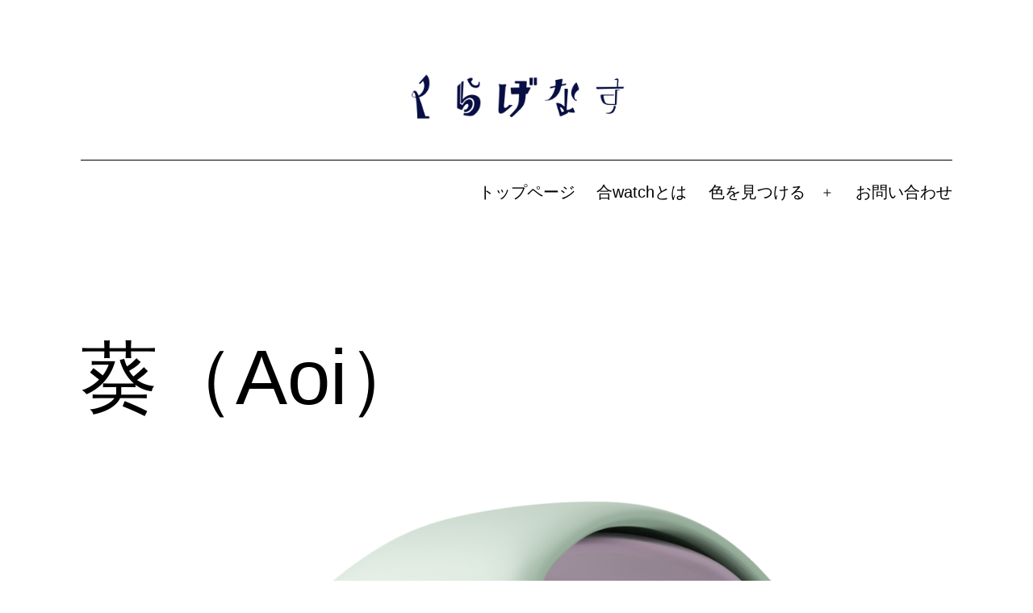

--- FILE ---
content_type: text/html; charset=UTF-8
request_url: https://kuragenasu.com/%E8%91%B5%EF%BC%88aoi%EF%BC%89/
body_size: 16671
content:
<!doctype html>
<html lang="ja" >

<head>
	<meta charset="UTF-8" />
	<meta name="viewport" content="width=device-width, initial-scale=1" />
	<link rel="stylesheet" type="text/css" href="https://cdn.jsdelivr.net/npm/slick-carousel@1.8.1/slick/slick-theme.css">
	<link rel="stylesheet" type="text/css" href="https://cdn.jsdelivr.net/npm/slick-carousel@1.8.1/slick/slick.css">
		<link rel="stylesheet" href="https://kuragenasu.com/wp-content/themes/twentytwentyone/style.css?1644641446">
	<title>葵（Aoi）</title>
<meta name='robots' content='max-image-preview:large' />
<link rel='dns-prefetch' href='//code.typesquare.com' />
<link rel="alternate" type="application/rss+xml" title=" &raquo; フィード" href="https://kuragenasu.com/feed/" />
<link rel="alternate" type="application/rss+xml" title=" &raquo; コメントフィード" href="https://kuragenasu.com/comments/feed/" />
<link rel="alternate" type="application/rss+xml" title=" &raquo; 葵（Aoi） のコメントのフィード" href="https://kuragenasu.com/%e8%91%b5%ef%bc%88aoi%ef%bc%89/feed/" />
<link rel="alternate" title="oEmbed (JSON)" type="application/json+oembed" href="https://kuragenasu.com/wp-json/oembed/1.0/embed?url=https%3A%2F%2Fkuragenasu.com%2F%25e8%2591%25b5%25ef%25bc%2588aoi%25ef%25bc%2589%2F" />
<link rel="alternate" title="oEmbed (XML)" type="text/xml+oembed" href="https://kuragenasu.com/wp-json/oembed/1.0/embed?url=https%3A%2F%2Fkuragenasu.com%2F%25e8%2591%25b5%25ef%25bc%2588aoi%25ef%25bc%2589%2F&#038;format=xml" />
<style id='wp-img-auto-sizes-contain-inline-css'>
img:is([sizes=auto i],[sizes^="auto," i]){contain-intrinsic-size:3000px 1500px}
/*# sourceURL=wp-img-auto-sizes-contain-inline-css */
</style>
<link rel='stylesheet' id='tinyjpfont-default-font-css' href='https://kuragenasu.com/wp-content/plugins/japanese-font-for-tinymce/default-font-css.php?fn=Noto+Sans+Japanese&#038;ver=6.9' media='all' />
<style id='wp-emoji-styles-inline-css'>

	img.wp-smiley, img.emoji {
		display: inline !important;
		border: none !important;
		box-shadow: none !important;
		height: 1em !important;
		width: 1em !important;
		margin: 0 0.07em !important;
		vertical-align: -0.1em !important;
		background: none !important;
		padding: 0 !important;
	}
/*# sourceURL=wp-emoji-styles-inline-css */
</style>
<style id='wp-block-library-inline-css'>
:root{--wp-block-synced-color:#7a00df;--wp-block-synced-color--rgb:122,0,223;--wp-bound-block-color:var(--wp-block-synced-color);--wp-editor-canvas-background:#ddd;--wp-admin-theme-color:#007cba;--wp-admin-theme-color--rgb:0,124,186;--wp-admin-theme-color-darker-10:#006ba1;--wp-admin-theme-color-darker-10--rgb:0,107,160.5;--wp-admin-theme-color-darker-20:#005a87;--wp-admin-theme-color-darker-20--rgb:0,90,135;--wp-admin-border-width-focus:2px}@media (min-resolution:192dpi){:root{--wp-admin-border-width-focus:1.5px}}.wp-element-button{cursor:pointer}:root .has-very-light-gray-background-color{background-color:#eee}:root .has-very-dark-gray-background-color{background-color:#313131}:root .has-very-light-gray-color{color:#eee}:root .has-very-dark-gray-color{color:#313131}:root .has-vivid-green-cyan-to-vivid-cyan-blue-gradient-background{background:linear-gradient(135deg,#00d084,#0693e3)}:root .has-purple-crush-gradient-background{background:linear-gradient(135deg,#34e2e4,#4721fb 50%,#ab1dfe)}:root .has-hazy-dawn-gradient-background{background:linear-gradient(135deg,#faaca8,#dad0ec)}:root .has-subdued-olive-gradient-background{background:linear-gradient(135deg,#fafae1,#67a671)}:root .has-atomic-cream-gradient-background{background:linear-gradient(135deg,#fdd79a,#004a59)}:root .has-nightshade-gradient-background{background:linear-gradient(135deg,#330968,#31cdcf)}:root .has-midnight-gradient-background{background:linear-gradient(135deg,#020381,#2874fc)}:root{--wp--preset--font-size--normal:16px;--wp--preset--font-size--huge:42px}.has-regular-font-size{font-size:1em}.has-larger-font-size{font-size:2.625em}.has-normal-font-size{font-size:var(--wp--preset--font-size--normal)}.has-huge-font-size{font-size:var(--wp--preset--font-size--huge)}.has-text-align-center{text-align:center}.has-text-align-left{text-align:left}.has-text-align-right{text-align:right}.has-fit-text{white-space:nowrap!important}#end-resizable-editor-section{display:none}.aligncenter{clear:both}.items-justified-left{justify-content:flex-start}.items-justified-center{justify-content:center}.items-justified-right{justify-content:flex-end}.items-justified-space-between{justify-content:space-between}.screen-reader-text{border:0;clip-path:inset(50%);height:1px;margin:-1px;overflow:hidden;padding:0;position:absolute;width:1px;word-wrap:normal!important}.screen-reader-text:focus{background-color:#ddd;clip-path:none;color:#444;display:block;font-size:1em;height:auto;left:5px;line-height:normal;padding:15px 23px 14px;text-decoration:none;top:5px;width:auto;z-index:100000}html :where(.has-border-color){border-style:solid}html :where([style*=border-top-color]){border-top-style:solid}html :where([style*=border-right-color]){border-right-style:solid}html :where([style*=border-bottom-color]){border-bottom-style:solid}html :where([style*=border-left-color]){border-left-style:solid}html :where([style*=border-width]){border-style:solid}html :where([style*=border-top-width]){border-top-style:solid}html :where([style*=border-right-width]){border-right-style:solid}html :where([style*=border-bottom-width]){border-bottom-style:solid}html :where([style*=border-left-width]){border-left-style:solid}html :where(img[class*=wp-image-]){height:auto;max-width:100%}:where(figure){margin:0 0 1em}html :where(.is-position-sticky){--wp-admin--admin-bar--position-offset:var(--wp-admin--admin-bar--height,0px)}@media screen and (max-width:600px){html :where(.is-position-sticky){--wp-admin--admin-bar--position-offset:0px}}

/*# sourceURL=wp-block-library-inline-css */
</style><style id='wp-block-categories-inline-css'>
.wp-block-categories{box-sizing:border-box}.wp-block-categories.alignleft{margin-right:2em}.wp-block-categories.alignright{margin-left:2em}.wp-block-categories.wp-block-categories-dropdown.aligncenter{text-align:center}.wp-block-categories .wp-block-categories__label{display:block;width:100%}
/*# sourceURL=https://kuragenasu.com/wp-includes/blocks/categories/style.min.css */
</style>
<style id='wp-block-heading-inline-css'>
h1:where(.wp-block-heading).has-background,h2:where(.wp-block-heading).has-background,h3:where(.wp-block-heading).has-background,h4:where(.wp-block-heading).has-background,h5:where(.wp-block-heading).has-background,h6:where(.wp-block-heading).has-background{padding:1.25em 2.375em}h1.has-text-align-left[style*=writing-mode]:where([style*=vertical-lr]),h1.has-text-align-right[style*=writing-mode]:where([style*=vertical-rl]),h2.has-text-align-left[style*=writing-mode]:where([style*=vertical-lr]),h2.has-text-align-right[style*=writing-mode]:where([style*=vertical-rl]),h3.has-text-align-left[style*=writing-mode]:where([style*=vertical-lr]),h3.has-text-align-right[style*=writing-mode]:where([style*=vertical-rl]),h4.has-text-align-left[style*=writing-mode]:where([style*=vertical-lr]),h4.has-text-align-right[style*=writing-mode]:where([style*=vertical-rl]),h5.has-text-align-left[style*=writing-mode]:where([style*=vertical-lr]),h5.has-text-align-right[style*=writing-mode]:where([style*=vertical-rl]),h6.has-text-align-left[style*=writing-mode]:where([style*=vertical-lr]),h6.has-text-align-right[style*=writing-mode]:where([style*=vertical-rl]){rotate:180deg}
/*# sourceURL=https://kuragenasu.com/wp-includes/blocks/heading/style.min.css */
</style>
<style id='wp-block-list-inline-css'>
ol,ul{box-sizing:border-box}:root :where(.wp-block-list.has-background){padding:1.25em 2.375em}
/*# sourceURL=https://kuragenasu.com/wp-includes/blocks/list/style.min.css */
</style>
<style id='wp-block-group-inline-css'>
.wp-block-group{box-sizing:border-box}:where(.wp-block-group.wp-block-group-is-layout-constrained){position:relative}
/*# sourceURL=https://kuragenasu.com/wp-includes/blocks/group/style.min.css */
</style>
<style id='wp-block-group-theme-inline-css'>
:where(.wp-block-group.has-background){padding:1.25em 2.375em}
/*# sourceURL=https://kuragenasu.com/wp-includes/blocks/group/theme.min.css */
</style>
<style id='wp-block-paragraph-inline-css'>
.is-small-text{font-size:.875em}.is-regular-text{font-size:1em}.is-large-text{font-size:2.25em}.is-larger-text{font-size:3em}.has-drop-cap:not(:focus):first-letter{float:left;font-size:8.4em;font-style:normal;font-weight:100;line-height:.68;margin:.05em .1em 0 0;text-transform:uppercase}body.rtl .has-drop-cap:not(:focus):first-letter{float:none;margin-left:.1em}p.has-drop-cap.has-background{overflow:hidden}:root :where(p.has-background){padding:1.25em 2.375em}:where(p.has-text-color:not(.has-link-color)) a{color:inherit}p.has-text-align-left[style*="writing-mode:vertical-lr"],p.has-text-align-right[style*="writing-mode:vertical-rl"]{rotate:180deg}
/*# sourceURL=https://kuragenasu.com/wp-includes/blocks/paragraph/style.min.css */
</style>
<style id='global-styles-inline-css'>
:root{--wp--preset--aspect-ratio--square: 1;--wp--preset--aspect-ratio--4-3: 4/3;--wp--preset--aspect-ratio--3-4: 3/4;--wp--preset--aspect-ratio--3-2: 3/2;--wp--preset--aspect-ratio--2-3: 2/3;--wp--preset--aspect-ratio--16-9: 16/9;--wp--preset--aspect-ratio--9-16: 9/16;--wp--preset--color--black: #000000;--wp--preset--color--cyan-bluish-gray: #abb8c3;--wp--preset--color--white: #FFFFFF;--wp--preset--color--pale-pink: #f78da7;--wp--preset--color--vivid-red: #cf2e2e;--wp--preset--color--luminous-vivid-orange: #ff6900;--wp--preset--color--luminous-vivid-amber: #fcb900;--wp--preset--color--light-green-cyan: #7bdcb5;--wp--preset--color--vivid-green-cyan: #00d084;--wp--preset--color--pale-cyan-blue: #8ed1fc;--wp--preset--color--vivid-cyan-blue: #0693e3;--wp--preset--color--vivid-purple: #9b51e0;--wp--preset--color--dark-gray: #28303D;--wp--preset--color--gray: #39414D;--wp--preset--color--green: #D1E4DD;--wp--preset--color--blue: #D1DFE4;--wp--preset--color--purple: #D1D1E4;--wp--preset--color--red: #E4D1D1;--wp--preset--color--orange: #E4DAD1;--wp--preset--color--yellow: #EEEADD;--wp--preset--gradient--vivid-cyan-blue-to-vivid-purple: linear-gradient(135deg,rgb(6,147,227) 0%,rgb(155,81,224) 100%);--wp--preset--gradient--light-green-cyan-to-vivid-green-cyan: linear-gradient(135deg,rgb(122,220,180) 0%,rgb(0,208,130) 100%);--wp--preset--gradient--luminous-vivid-amber-to-luminous-vivid-orange: linear-gradient(135deg,rgb(252,185,0) 0%,rgb(255,105,0) 100%);--wp--preset--gradient--luminous-vivid-orange-to-vivid-red: linear-gradient(135deg,rgb(255,105,0) 0%,rgb(207,46,46) 100%);--wp--preset--gradient--very-light-gray-to-cyan-bluish-gray: linear-gradient(135deg,rgb(238,238,238) 0%,rgb(169,184,195) 100%);--wp--preset--gradient--cool-to-warm-spectrum: linear-gradient(135deg,rgb(74,234,220) 0%,rgb(151,120,209) 20%,rgb(207,42,186) 40%,rgb(238,44,130) 60%,rgb(251,105,98) 80%,rgb(254,248,76) 100%);--wp--preset--gradient--blush-light-purple: linear-gradient(135deg,rgb(255,206,236) 0%,rgb(152,150,240) 100%);--wp--preset--gradient--blush-bordeaux: linear-gradient(135deg,rgb(254,205,165) 0%,rgb(254,45,45) 50%,rgb(107,0,62) 100%);--wp--preset--gradient--luminous-dusk: linear-gradient(135deg,rgb(255,203,112) 0%,rgb(199,81,192) 50%,rgb(65,88,208) 100%);--wp--preset--gradient--pale-ocean: linear-gradient(135deg,rgb(255,245,203) 0%,rgb(182,227,212) 50%,rgb(51,167,181) 100%);--wp--preset--gradient--electric-grass: linear-gradient(135deg,rgb(202,248,128) 0%,rgb(113,206,126) 100%);--wp--preset--gradient--midnight: linear-gradient(135deg,rgb(2,3,129) 0%,rgb(40,116,252) 100%);--wp--preset--gradient--purple-to-yellow: linear-gradient(160deg, #D1D1E4 0%, #EEEADD 100%);--wp--preset--gradient--yellow-to-purple: linear-gradient(160deg, #EEEADD 0%, #D1D1E4 100%);--wp--preset--gradient--green-to-yellow: linear-gradient(160deg, #D1E4DD 0%, #EEEADD 100%);--wp--preset--gradient--yellow-to-green: linear-gradient(160deg, #EEEADD 0%, #D1E4DD 100%);--wp--preset--gradient--red-to-yellow: linear-gradient(160deg, #E4D1D1 0%, #EEEADD 100%);--wp--preset--gradient--yellow-to-red: linear-gradient(160deg, #EEEADD 0%, #E4D1D1 100%);--wp--preset--gradient--purple-to-red: linear-gradient(160deg, #D1D1E4 0%, #E4D1D1 100%);--wp--preset--gradient--red-to-purple: linear-gradient(160deg, #E4D1D1 0%, #D1D1E4 100%);--wp--preset--font-size--small: 18px;--wp--preset--font-size--medium: 20px;--wp--preset--font-size--large: 24px;--wp--preset--font-size--x-large: 42px;--wp--preset--font-size--extra-small: 16px;--wp--preset--font-size--normal: 20px;--wp--preset--font-size--extra-large: 40px;--wp--preset--font-size--huge: 96px;--wp--preset--font-size--gigantic: 144px;--wp--preset--spacing--20: 0.44rem;--wp--preset--spacing--30: 0.67rem;--wp--preset--spacing--40: 1rem;--wp--preset--spacing--50: 1.5rem;--wp--preset--spacing--60: 2.25rem;--wp--preset--spacing--70: 3.38rem;--wp--preset--spacing--80: 5.06rem;--wp--preset--shadow--natural: 6px 6px 9px rgba(0, 0, 0, 0.2);--wp--preset--shadow--deep: 12px 12px 50px rgba(0, 0, 0, 0.4);--wp--preset--shadow--sharp: 6px 6px 0px rgba(0, 0, 0, 0.2);--wp--preset--shadow--outlined: 6px 6px 0px -3px rgb(255, 255, 255), 6px 6px rgb(0, 0, 0);--wp--preset--shadow--crisp: 6px 6px 0px rgb(0, 0, 0);}:where(.is-layout-flex){gap: 0.5em;}:where(.is-layout-grid){gap: 0.5em;}body .is-layout-flex{display: flex;}.is-layout-flex{flex-wrap: wrap;align-items: center;}.is-layout-flex > :is(*, div){margin: 0;}body .is-layout-grid{display: grid;}.is-layout-grid > :is(*, div){margin: 0;}:where(.wp-block-columns.is-layout-flex){gap: 2em;}:where(.wp-block-columns.is-layout-grid){gap: 2em;}:where(.wp-block-post-template.is-layout-flex){gap: 1.25em;}:where(.wp-block-post-template.is-layout-grid){gap: 1.25em;}.has-black-color{color: var(--wp--preset--color--black) !important;}.has-cyan-bluish-gray-color{color: var(--wp--preset--color--cyan-bluish-gray) !important;}.has-white-color{color: var(--wp--preset--color--white) !important;}.has-pale-pink-color{color: var(--wp--preset--color--pale-pink) !important;}.has-vivid-red-color{color: var(--wp--preset--color--vivid-red) !important;}.has-luminous-vivid-orange-color{color: var(--wp--preset--color--luminous-vivid-orange) !important;}.has-luminous-vivid-amber-color{color: var(--wp--preset--color--luminous-vivid-amber) !important;}.has-light-green-cyan-color{color: var(--wp--preset--color--light-green-cyan) !important;}.has-vivid-green-cyan-color{color: var(--wp--preset--color--vivid-green-cyan) !important;}.has-pale-cyan-blue-color{color: var(--wp--preset--color--pale-cyan-blue) !important;}.has-vivid-cyan-blue-color{color: var(--wp--preset--color--vivid-cyan-blue) !important;}.has-vivid-purple-color{color: var(--wp--preset--color--vivid-purple) !important;}.has-black-background-color{background-color: var(--wp--preset--color--black) !important;}.has-cyan-bluish-gray-background-color{background-color: var(--wp--preset--color--cyan-bluish-gray) !important;}.has-white-background-color{background-color: var(--wp--preset--color--white) !important;}.has-pale-pink-background-color{background-color: var(--wp--preset--color--pale-pink) !important;}.has-vivid-red-background-color{background-color: var(--wp--preset--color--vivid-red) !important;}.has-luminous-vivid-orange-background-color{background-color: var(--wp--preset--color--luminous-vivid-orange) !important;}.has-luminous-vivid-amber-background-color{background-color: var(--wp--preset--color--luminous-vivid-amber) !important;}.has-light-green-cyan-background-color{background-color: var(--wp--preset--color--light-green-cyan) !important;}.has-vivid-green-cyan-background-color{background-color: var(--wp--preset--color--vivid-green-cyan) !important;}.has-pale-cyan-blue-background-color{background-color: var(--wp--preset--color--pale-cyan-blue) !important;}.has-vivid-cyan-blue-background-color{background-color: var(--wp--preset--color--vivid-cyan-blue) !important;}.has-vivid-purple-background-color{background-color: var(--wp--preset--color--vivid-purple) !important;}.has-black-border-color{border-color: var(--wp--preset--color--black) !important;}.has-cyan-bluish-gray-border-color{border-color: var(--wp--preset--color--cyan-bluish-gray) !important;}.has-white-border-color{border-color: var(--wp--preset--color--white) !important;}.has-pale-pink-border-color{border-color: var(--wp--preset--color--pale-pink) !important;}.has-vivid-red-border-color{border-color: var(--wp--preset--color--vivid-red) !important;}.has-luminous-vivid-orange-border-color{border-color: var(--wp--preset--color--luminous-vivid-orange) !important;}.has-luminous-vivid-amber-border-color{border-color: var(--wp--preset--color--luminous-vivid-amber) !important;}.has-light-green-cyan-border-color{border-color: var(--wp--preset--color--light-green-cyan) !important;}.has-vivid-green-cyan-border-color{border-color: var(--wp--preset--color--vivid-green-cyan) !important;}.has-pale-cyan-blue-border-color{border-color: var(--wp--preset--color--pale-cyan-blue) !important;}.has-vivid-cyan-blue-border-color{border-color: var(--wp--preset--color--vivid-cyan-blue) !important;}.has-vivid-purple-border-color{border-color: var(--wp--preset--color--vivid-purple) !important;}.has-vivid-cyan-blue-to-vivid-purple-gradient-background{background: var(--wp--preset--gradient--vivid-cyan-blue-to-vivid-purple) !important;}.has-light-green-cyan-to-vivid-green-cyan-gradient-background{background: var(--wp--preset--gradient--light-green-cyan-to-vivid-green-cyan) !important;}.has-luminous-vivid-amber-to-luminous-vivid-orange-gradient-background{background: var(--wp--preset--gradient--luminous-vivid-amber-to-luminous-vivid-orange) !important;}.has-luminous-vivid-orange-to-vivid-red-gradient-background{background: var(--wp--preset--gradient--luminous-vivid-orange-to-vivid-red) !important;}.has-very-light-gray-to-cyan-bluish-gray-gradient-background{background: var(--wp--preset--gradient--very-light-gray-to-cyan-bluish-gray) !important;}.has-cool-to-warm-spectrum-gradient-background{background: var(--wp--preset--gradient--cool-to-warm-spectrum) !important;}.has-blush-light-purple-gradient-background{background: var(--wp--preset--gradient--blush-light-purple) !important;}.has-blush-bordeaux-gradient-background{background: var(--wp--preset--gradient--blush-bordeaux) !important;}.has-luminous-dusk-gradient-background{background: var(--wp--preset--gradient--luminous-dusk) !important;}.has-pale-ocean-gradient-background{background: var(--wp--preset--gradient--pale-ocean) !important;}.has-electric-grass-gradient-background{background: var(--wp--preset--gradient--electric-grass) !important;}.has-midnight-gradient-background{background: var(--wp--preset--gradient--midnight) !important;}.has-small-font-size{font-size: var(--wp--preset--font-size--small) !important;}.has-medium-font-size{font-size: var(--wp--preset--font-size--medium) !important;}.has-large-font-size{font-size: var(--wp--preset--font-size--large) !important;}.has-x-large-font-size{font-size: var(--wp--preset--font-size--x-large) !important;}
/*# sourceURL=global-styles-inline-css */
</style>

<style id='classic-theme-styles-inline-css'>
/*! This file is auto-generated */
.wp-block-button__link{color:#fff;background-color:#32373c;border-radius:9999px;box-shadow:none;text-decoration:none;padding:calc(.667em + 2px) calc(1.333em + 2px);font-size:1.125em}.wp-block-file__button{background:#32373c;color:#fff;text-decoration:none}
/*# sourceURL=/wp-includes/css/classic-themes.min.css */
</style>
<link rel='stylesheet' id='wp-components-css' href='https://kuragenasu.com/wp-includes/css/dist/components/style.min.css?ver=6.9' media='all' />
<link rel='stylesheet' id='wp-preferences-css' href='https://kuragenasu.com/wp-includes/css/dist/preferences/style.min.css?ver=6.9' media='all' />
<link rel='stylesheet' id='wp-block-editor-css' href='https://kuragenasu.com/wp-includes/css/dist/block-editor/style.min.css?ver=6.9' media='all' />
<link rel='stylesheet' id='wp-reusable-blocks-css' href='https://kuragenasu.com/wp-includes/css/dist/reusable-blocks/style.min.css?ver=6.9' media='all' />
<link rel='stylesheet' id='wp-patterns-css' href='https://kuragenasu.com/wp-includes/css/dist/patterns/style.min.css?ver=6.9' media='all' />
<link rel='stylesheet' id='wp-editor-css' href='https://kuragenasu.com/wp-includes/css/dist/editor/style.min.css?ver=6.9' media='all' />
<link rel='stylesheet' id='tinyjpfont_gutenberg_style-css-css' href='https://kuragenasu.com/wp-content/plugins/japanese-font-for-tinymce/gutenjpfont/dist/blocks.style.build.css?ver=6.9' media='all' />
<link rel='stylesheet' id='spider-css' href='https://kuragenasu.com/wp-content/plugins/snow-monkey-blocks/dist/packages/spider/dist/css/spider.css?ver=1766076927' media='all' />
<link rel='stylesheet' id='snow-monkey-blocks-css' href='https://kuragenasu.com/wp-content/plugins/snow-monkey-blocks/dist/css/blocks.css?ver=1766076927' media='all' />
<link rel='stylesheet' id='sass-basis-css' href='https://kuragenasu.com/wp-content/plugins/snow-monkey-blocks/dist/css/fallback.css?ver=1766076927' media='all' />
<link rel='stylesheet' id='snow-monkey-blocks/nopro-css' href='https://kuragenasu.com/wp-content/plugins/snow-monkey-blocks/dist/css/nopro.css?ver=1766076927' media='all' />
<link rel='stylesheet' id='snow-monkey-blocks-spider-slider-style-css' href='https://kuragenasu.com/wp-content/plugins/snow-monkey-blocks/dist/blocks/spider-slider/style-index.css?ver=1766076927' media='all' />
<link rel='stylesheet' id='contact-form-7-css' href='https://kuragenasu.com/wp-content/plugins/contact-form-7/includes/css/styles.css?ver=5.5.6' media='all' />
<link rel='stylesheet' id='foobox-free-min-css' href='https://kuragenasu.com/wp-content/plugins/foobox-image-lightbox/free/css/foobox.free.min.css?ver=2.7.17' media='all' />
<link rel='stylesheet' id='foogallery-core-css' href='https://kuragenasu.com/wp-content/plugins/foogallery/extensions/default-templates/shared/css/foogallery.min.css?ver=2.1.34' media='all' />
<link rel='stylesheet' id='tinyjpfont-styles-css' href='https://kuragenasu.com/wp-content/plugins/japanese-font-for-tinymce/addfont.css?ver=6.9' media='all' />
<link rel='stylesheet' id='twenty-twenty-one-style-css' href='https://kuragenasu.com/wp-content/themes/twentytwentyone/style.css?ver=1.5' media='all' />
<style id='twenty-twenty-one-style-inline-css'>
body,input,textarea,button,.button,.faux-button,.wp-block-button__link,.wp-block-file__button,.has-drop-cap:not(:focus)::first-letter,.entry-content .wp-block-archives,.entry-content .wp-block-categories,.entry-content .wp-block-cover-image,.entry-content .wp-block-latest-comments,.entry-content .wp-block-latest-posts,.entry-content .wp-block-pullquote,.entry-content .wp-block-quote.is-large,.entry-content .wp-block-quote.is-style-large,.entry-content .wp-block-archives *,.entry-content .wp-block-categories *,.entry-content .wp-block-latest-posts *,.entry-content .wp-block-latest-comments *,.entry-content p,.entry-content ol,.entry-content ul,.entry-content dl,.entry-content dt,.entry-content cite,.entry-content figcaption,.entry-content .wp-caption-text,.comment-content p,.comment-content ol,.comment-content ul,.comment-content dl,.comment-content dt,.comment-content cite,.comment-content figcaption,.comment-content .wp-caption-text,.widget_text p,.widget_text ol,.widget_text ul,.widget_text dl,.widget_text dt,.widget-content .rssSummary,.widget-content cite,.widget-content figcaption,.widget-content .wp-caption-text { font-family: sans-serif; }
:root{--global--color-background: #ffffff;--global--color-primary: #000;--global--color-secondary: #000;--button--color-background: #000;--button--color-text-hover: #000;}
/*# sourceURL=twenty-twenty-one-style-inline-css */
</style>
<link rel='stylesheet' id='twenty-twenty-one-print-style-css' href='https://kuragenasu.com/wp-content/themes/twentytwentyone/assets/css/print.css?ver=1.5' media='print' />
<script src="https://kuragenasu.com/wp-includes/js/jquery/jquery.min.js?ver=3.7.1" id="jquery-core-js"></script>
<script src="https://kuragenasu.com/wp-includes/js/jquery/jquery-migrate.min.js?ver=3.4.1" id="jquery-migrate-js"></script>
<script src="//code.typesquare.com/static/5b0e3c4aee6847bda5a036abac1e024a/ts307f.js?fadein=0&amp;ver=2.0.2" id="typesquare_std-js"></script>
<script src="https://kuragenasu.com/wp-content/plugins/snow-monkey-blocks/dist/js/fontawesome-all.js?ver=1766076927" id="fontawesome6-js" defer data-wp-strategy="defer"></script>
<script src="https://kuragenasu.com/wp-content/plugins/snow-monkey-blocks/dist/packages/spider/dist/js/spider.js?ver=1766076927" id="spider-js" defer data-wp-strategy="defer"></script>
<script id="foobox-free-min-js-before">
/* Run FooBox FREE (v2.7.17) */
var FOOBOX = window.FOOBOX = {
	ready: true,
	disableOthers: false,
	o: {wordpress: { enabled: true }, countMessage:'image %index of %total', excludes:'.fbx-link,.nofoobox,.nolightbox,a[href*="pinterest.com/pin/create/button/"]', affiliate : { enabled: false }},
	selectors: [
		".foogallery-container.foogallery-lightbox-foobox", ".foogallery-container.foogallery-lightbox-foobox-free", ".gallery", ".wp-block-gallery", ".wp-caption", ".wp-block-image", "a:has(img[class*=wp-image-])", ".foobox"
	],
	pre: function( $ ){
		// Custom JavaScript (Pre)
		
	},
	post: function( $ ){
		// Custom JavaScript (Post)
		
		// Custom Captions Code
		
	},
	custom: function( $ ){
		// Custom Extra JS
		
	}
};
//# sourceURL=foobox-free-min-js-before
</script>
<script src="https://kuragenasu.com/wp-content/plugins/foobox-image-lightbox/free/js/foobox.free.min.js?ver=2.7.17" id="foobox-free-min-js"></script>
<link rel="https://api.w.org/" href="https://kuragenasu.com/wp-json/" /><link rel="alternate" title="JSON" type="application/json" href="https://kuragenasu.com/wp-json/wp/v2/posts/1546" /><link rel="EditURI" type="application/rsd+xml" title="RSD" href="https://kuragenasu.com/xmlrpc.php?rsd" />
<meta name="generator" content="WordPress 6.9" />
<link rel="canonical" href="https://kuragenasu.com/%e8%91%b5%ef%bc%88aoi%ef%bc%89/" />
<link rel='shortlink' href='https://kuragenasu.com/?p=1546' />
   <script type="text/javascript">
   var _gaq = _gaq || [];
   _gaq.push(['_setAccount', 'UA-219633838-1']);
   _gaq.push(['_trackPageview']);
   (function() {
   var ga = document.createElement('script'); ga.type = 'text/javascript'; ga.async = true;
   ga.src = ('https:' == document.location.protocol ? 'https://ssl' : 'http://www') + '.google-analytics.com/ga.js';
   var s = document.getElementsByTagName('script')[0]; s.parentNode.insertBefore(ga, s);
   })();
   </script>
	<link rel="preconnect" href="https://fonts.googleapis.com">
	<link rel="preconnect" href="https://fonts.gstatic.com">
	<link rel="pingback" href="https://kuragenasu.com/xmlrpc.php"><style id="custom-background-css">
body.custom-background { background-color: #ffffff; }
</style>
	<link rel="icon" href="https://kuragenasu.com/wp-content/uploads/2022/02/cropped-くらげなす-32x32.jpeg" sizes="32x32" />
<link rel="icon" href="https://kuragenasu.com/wp-content/uploads/2022/02/cropped-くらげなす-192x192.jpeg" sizes="192x192" />
<link rel="apple-touch-icon" href="https://kuragenasu.com/wp-content/uploads/2022/02/cropped-くらげなす-180x180.jpeg" />
<meta name="msapplication-TileImage" content="https://kuragenasu.com/wp-content/uploads/2022/02/cropped-くらげなす-270x270.jpeg" />
<style id="sccss">/* --------- カラー部分のテキスト ----------- */

/* テキスト　上 */
.slick-box > div > div:first-child h4:after {
	content: "表";
}

/* テキスト　下 */
.slick-box > div > div:last-child h4:after {
	content: "裏";
}



/* ---------- バンドの色変更 ---------- */

/* バンドの色 1 */
.bg-up-1.select, .bg-down-1.select, input.input-color-1:after {
	background-color: #292a2b;
}


/* バンドの色 2 */
.bg-up-2.select, .bg-down-2.select, input.input-color-2:after {
	background-color: #d2d5d6;
}


/* バンドの色 3 */
.bg-up-3.select, .bg-down-3.select, input.input-color-3:after {
	background-color: #ffffff;
}


/* バンドの色 4 */
.bg-up-4.select, .bg-down-4.select, input.input-color-4:after {
	background-color: #87313e;
}


/* バンドの色 5 */
.bg-up-5.select, .bg-down-5.select, input.input-color-5:after {
	background-color: #de1a7d;
}


/* バンドの色 6 */
.bg-up-6.select, .bg-down-6.select, input.input-color-6:after {
	background-color: #bf060c;
}


/* バンドの色 7 */
.bg-up-7.select, .bg-down-7.select, input.input-color-7:after {
	background-color: #f60000;
}


/* バンドの色 8 */
.bg-up-8.select, .bg-down-8.select, input.input-color-8:after {
	background-color: #e5489c;
}


/* バンドの色 9 */
.bg-up-9.select, .bg-down-9.select, input.input-color-9:after {
	background-color: #ff4ca4;
}


/* バンドの色 10 */
.bg-up-10.select, .bg-down-10.select, input.input-color-10:after {
	background-color: #f1859e;
}


/* バンドの色 11 */
.bg-up-11.select, .bg-down-11.select, input.input-color-11:after {
	background-color: #ffe4ed;
}


/* バンドの色 12 */
.bg-up-12.select, .bg-down-12.select, input.input-color-12:after {
	background-color: #f1c6bc;
}


/* バンドの色 13 */
.bg-up-13.select, .bg-down-13.select, input.input-color-13:after {
	background-color: #cf7230;
}


/* バンドの色 14 */
.bg-up-14.select, .bg-down-14.select, input.input-color-14:after {
	background-color: #f46d3a;
}


/* バンドの色 15 */
.bg-up-15.select, .bg-down-15.select, input.input-color-15:after {
	background-color: #e6ba99;
}


/* バンドの色 16 */
.bg-up-16.select, .bg-down-16.select, input.input-color-16:after {
	background-color: #ffe78c;
}


/* バンドの色 17 */
.bg-up-17.select, .bg-down-17.select, input.input-color-17:after {
	background-color: #ffe229;
}


/* バンドの色 18 */
.bg-up-18.select, .bg-down-18.select, input.input-color-18:after {
	background-color: #c4ff6b;
}


/* バンドの色 19 */
.bg-up-19.select, .bg-down-19.select, input.input-color-19:after {
	background-color: #b8c8a0;
}


/* バンドの色 20 */
.bg-up-20.select, .bg-down-20.select, input.input-color-20:after {
	background-color: #1c4e1a;
}


/* バンドの色 21 */
.bg-up-21.select, .bg-down-21.select, input.input-color-21:after {
	background-color: #64827f;
}


/* バンドの色 22 */
.bg-up-22.select, .bg-down-22.select, input.input-color-22:after {
	background-color: #73c6a1;
}


/* バンドの色 23 */
.bg-up-23.select, .bg-down-23.select, input.input-color-23:after {
	background-color: #bbe2c1;
}


/* バンドの色 24 */
.bg-up-24.select, .bg-down-24.select, input.input-color-24:after {
	background-color: #002acb;
}


/* バンドの色 25 */
.bg-up-25.select, .bg-down-25.select, input.input-color-25:after {
	background-color: #2ea4e9;
}


/* バンドの色 26 */
.bg-up-26.select, .bg-down-26.select, input.input-color-26:after {
	background-color: #ebf6f7;
}


/* バンドの色 27 */
.bg-up-27.select, .bg-down-27.select, input.input-color-27:after {
	background-color: #cbc2f3;
}


/* バンドの色 28 */
.bg-up-28.select, .bg-down-28.select, input.input-color-28:after {
	background-color: #452f6f;
}


/* バンドの色 29 */
.bg-up-29.select, .bg-down-29.select, input.input-color-29:after {
	background-color: #7c4275;
}


/* バンドの色 30 */
.bg-up-30.select, .bg-down-30.select, input.input-color-30:after {
	background-color: #d6bfd2;
}</style>	<style id="egf-frontend-styles" type="text/css">
		p {} h1 {} h2 {} h3 {} h4 {} h5 {} h6 {} 	</style>
	</head>

<body class="wp-singular post-template-default single single-post postid-1546 single-format-standard custom-background wp-custom-logo wp-embed-responsive wp-theme-twentytwentyone is-light-theme has-background-white no-js singular has-main-navigation">
		<div id="page" class="site">
		<a class="skip-link screen-reader-text" href="#content">コンテンツへスキップ</a>

		
<header id="masthead" class="site-header has-logo has-title-and-tagline has-menu">

	
	<div class="site-logo"><a href="https://kuragenasu.com/" class="custom-logo-link" rel="home"><img width="376" height="83" src="https://kuragenasu.com/wp-content/uploads/2022/02/cropped-image.png" class="custom-logo" alt="" decoding="async" srcset="https://kuragenasu.com/wp-content/uploads/2022/02/cropped-image.png 376w, https://kuragenasu.com/wp-content/uploads/2022/02/cropped-image-300x66.png 300w" sizes="(max-width: 376px) 100vw, 376px" /></a></div>

<div class="site-branding">

	
	
	</div><!-- .site-branding -->
	
	<nav id="site-navigation" class="primary-navigation" aria-label="メインメニュー">
		<div class="menu-button-container">
			<button id="primary-mobile-menu" class="button" aria-controls="primary-menu-list" aria-expanded="false">
				<span class="dropdown-icon open">メニュー					<svg class="svg-icon" width="24" height="24" aria-hidden="true" role="img" focusable="false" viewBox="0 0 24 24" fill="none" xmlns="http://www.w3.org/2000/svg"><path fill-rule="evenodd" clip-rule="evenodd" d="M4.5 6H19.5V7.5H4.5V6ZM4.5 12H19.5V13.5H4.5V12ZM19.5 18H4.5V19.5H19.5V18Z" fill="currentColor"/></svg>				</span>
				<span class="dropdown-icon close">閉じる					<svg class="svg-icon" width="24" height="24" aria-hidden="true" role="img" focusable="false" viewBox="0 0 24 24" fill="none" xmlns="http://www.w3.org/2000/svg"><path fill-rule="evenodd" clip-rule="evenodd" d="M12 10.9394L5.53033 4.46973L4.46967 5.53039L10.9393 12.0001L4.46967 18.4697L5.53033 19.5304L12 13.0607L18.4697 19.5304L19.5303 18.4697L13.0607 12.0001L19.5303 5.53039L18.4697 4.46973L12 10.9394Z" fill="currentColor"/></svg>				</span>
			</button><!-- #primary-mobile-menu -->
		</div><!-- .menu-button-container -->
		<div class="primary-menu-container"><ul id="primary-menu-list" class="menu-wrapper"><li id="menu-item-2189" class="menu-item menu-item-type-post_type menu-item-object-page menu-item-home menu-item-2189"><a href="https://kuragenasu.com/">トップページ</a></li>
<li id="menu-item-2314" class="menu-item menu-item-type-post_type menu-item-object-page menu-item-2314"><a href="https://kuragenasu.com/%e5%90%88watch%e3%81%a8%e3%81%af/">合watchとは</a></li>
<li id="menu-item-1522" class="menu-item menu-item-type-post_type menu-item-object-page menu-item-has-children menu-item-1522"><a href="https://kuragenasu.com/find/">色を見つける</a><button class="sub-menu-toggle" aria-expanded="false" onClick="twentytwentyoneExpandSubMenu(this)"><span class="icon-plus"><svg class="svg-icon" width="18" height="18" aria-hidden="true" role="img" focusable="false" viewBox="0 0 24 24" fill="none" xmlns="http://www.w3.org/2000/svg"><path fill-rule="evenodd" clip-rule="evenodd" d="M18 11.2h-5.2V6h-1.6v5.2H6v1.6h5.2V18h1.6v-5.2H18z" fill="currentColor"/></svg></span><span class="icon-minus"><svg class="svg-icon" width="18" height="18" aria-hidden="true" role="img" focusable="false" viewBox="0 0 24 24" fill="none" xmlns="http://www.w3.org/2000/svg"><path fill-rule="evenodd" clip-rule="evenodd" d="M6 11h12v2H6z" fill="currentColor"/></svg></span><span class="screen-reader-text">メニューを開く</span></button>
<ul class="sub-menu">
	<li id="menu-item-2146" class="menu-item menu-item-type-post_type menu-item-object-page menu-item-2146"><a href="https://kuragenasu.com/%e8%89%b2%e3%81%8b%e3%82%89%e6%8e%a2%e3%81%99/">色でしぼる</a></li>
	<li id="menu-item-2081" class="menu-item menu-item-type-post_type menu-item-object-page menu-item-2081"><a href="https://kuragenasu.com/%e8%89%b2%e5%90%88%e3%81%84%e4%b8%80%e8%a6%a7%e3%80%80%e3%83%93%e3%83%a5%e3%83%bc%e3%82%a2/">色合い一覧　ビューア</a></li>
	<li id="menu-item-2111" class="menu-item menu-item-type-post_type menu-item-object-page menu-item-2111"><a href="https://kuragenasu.com/%e8%89%b2%e5%90%88%e3%81%84%e4%b8%80%e8%a6%a7%e3%80%80%e3%82%ae%e3%83%a3%e3%83%a9%e3%83%aa%e3%83%bc/">色合い一覧　ギャラリー</a></li>
	<li id="menu-item-1274" class="menu-item menu-item-type-post_type menu-item-object-page menu-item-1274"><a href="https://kuragenasu.com/%e8%a5%b2%e8%89%b2%e7%9b%ae%e4%b8%80%e8%a6%a7/">襲色目（かさねいろめ）一覧</a></li>
	<li id="menu-item-2091" class="menu-item menu-item-type-post_type menu-item-object-page menu-item-2091"><a href="https://kuragenasu.com/%e5%90%8d%e5%89%8d%e3%81%ae%e3%81%82%e3%82%8b%e8%89%b2%e7%9b%ae%e4%b8%80%e8%a6%a7/">名前のある色目一覧</a></li>
	<li id="menu-item-1277" class="menu-item menu-item-type-post_type menu-item-object-page menu-item-1277"><a href="https://kuragenasu.com/%ef%bc%83%e5%90%88watch/">＃合watch</a></li>
	<li id="menu-item-2372" class="menu-item menu-item-type-post_type menu-item-object-page menu-item-2372"><a href="https://kuragenasu.com/%e3%83%a9%e3%83%b3%e3%83%80%e3%83%a0/">ランダム</a></li>
</ul>
</li>
<li id="menu-item-126" class="menu-item menu-item-type-post_type menu-item-object-page menu-item-126"><a href="https://kuragenasu.com/%e3%81%8a%e5%95%8f%e3%81%84%e5%90%88%e3%82%8f%e3%81%9b/">お問い合わせ</a></li>
</ul></div>	</nav><!-- #site-navigation -->

</header><!-- #masthead -->

		<div id="content" class="site-content">
			<div id="primary" class="content-area">
				<main id="main" class="site-main">
<article id="post-1546" class="post-1546 post type-post status-publish format-standard has-post-thumbnail hentry category-uncategorized tag-7 tag-6 entry">

	<header class="entry-header alignwide">
		<h1 class="entry-title">葵（Aoi）</h1>		
		
			<figure class="post-thumbnail">
				<img width="1280" height="1280" src="https://kuragenasu.com/wp-content/uploads/2022/02/23淡青：30薄色.png" class="attachment-post-thumbnail size-post-thumbnail wp-post-image" alt="" decoding="async" fetchpriority="high" srcset="https://kuragenasu.com/wp-content/uploads/2022/02/23淡青：30薄色.png 1280w, https://kuragenasu.com/wp-content/uploads/2022/02/23淡青：30薄色-300x300.png 300w, https://kuragenasu.com/wp-content/uploads/2022/02/23淡青：30薄色-1024x1024.png 1024w, https://kuragenasu.com/wp-content/uploads/2022/02/23淡青：30薄色-150x150.png 150w, https://kuragenasu.com/wp-content/uploads/2022/02/23淡青：30薄色-768x768.png 768w" sizes="(max-width: 1280px) 100vw, 1280px" style="width:100%;height:100%;max-width:1280px;" />									<figcaption class="wp-caption-text">【葵】</figcaption>
							</figure><!-- .post-thumbnail -->

					</header><!-- .entry-header -->

	<div class="entry-content">
		<div class="foogallery foogallery-container foogallery-image-viewer foogallery-link-custom foogallery-lightbox-foobox fg-center fg-image-viewer fg-light fg-border-thin fg-shadow-outline fg-loading-default fg-loaded-fade-in fg-caption-hover fg-hover-fade fg-hover-external fg-ready" id="foogallery-gallery-1532" data-foogallery="{&quot;item&quot;:{&quot;showCaptionTitle&quot;:true,&quot;showCaptionDescription&quot;:true},&quot;lazy&quot;:true,&quot;template&quot;:{&quot;loop&quot;:true}}" >
	<div class="fiv-inner">
		<div class="fiv-inner-container">
			<div class="fg-item fg-type-image fg-idle"><figure class="fg-item-inner"><a href="https://kuragenasu.com/wp-content/uploads/2022/02/23淡青：30薄色.png" data-caption-title="23淡青：30薄色" data-attachment-id="913" class="fg-thumb"><span class="fg-image-wrap"><img decoding="async" title="【葵】" height="360" width="360" class="skip-lazy fg-image" data-src-fg="https://kuragenasu.com/wp-content/uploads/cache/2022/02/23淡青：30薄色/897568127.png" src="data:image/svg+xml,%3Csvg%20xmlns%3D%22http%3A%2F%2Fwww.w3.org%2F2000%2Fsvg%22%20width%3D%22360%22%20height%3D%22360%22%20viewBox%3D%220%200%20360%20360%22%3E%3C%2Fsvg%3E"></span><span class="fg-image-overlay"></span></a><figcaption class="fg-caption"><div class="fg-caption-inner"><div class="fg-caption-title">23淡青：30薄色</div></div></figcaption></figure><div class="fg-loader"></div></div>		</div>
		<div class="fiv-ctrls">
			<div class="fiv-prev"><span>前</span></div>
			<label class="fiv-count"><span class="fiv-count-current">1</span>/<span class="fiv-count-total">1</span></label>
			<div class="fiv-next"><span>次</span></div>
		</div>
	</div>
</div>

			<style>
                #foogallery-gallery-1675.fg-simple_portfolio {
                    justify-content: center;
                }
                #foogallery-gallery-1675.fg-simple_portfolio .fg-item {
                    flex-basis: 160px;
                    margin: 5px;
                }
			</style>
			<div class="foogallery foogallery-container foogallery-simple_portfolio foogallery-lightbox-foobox fg-simple_portfolio fg-light fg-border-thin fg-shadow-outline fg-loading-default fg-loaded-fade-in fg-caption-always fg-hover-fade fg-hover-external fg-ready fg-caption-always" id="foogallery-gallery-1675" data-foogallery="{&quot;item&quot;:{&quot;showCaptionTitle&quot;:true,&quot;showCaptionDescription&quot;:true},&quot;lazy&quot;:true}" >
	<div class="fg-item fg-type-image fg-idle"><figure class="fg-item-inner"><a href="https://kuragenasu.com/wp-content/uploads/2022/02/23淡青：30薄色.png" data-caption-title="23淡青：30薄色" data-attachment-id="913" class="foogallery-thumb  fg-thumb"><span class="fg-image-wrap"><img decoding="async" title="【葵】" class="bf-img skip-lazy fg-image" height="160" width="160" data-src-fg="https://kuragenasu.com/wp-content/uploads/cache/2022/02/23淡青：30薄色/874209928.png" src="data:image/svg+xml,%3Csvg%20xmlns%3D%22http%3A%2F%2Fwww.w3.org%2F2000%2Fsvg%22%20width%3D%22160%22%20height%3D%22160%22%20viewBox%3D%220%200%20160%20160%22%3E%3C%2Fsvg%3E"></span><span class="fg-image-overlay"></span></a><figcaption class="fg-caption"><div class="fg-caption-inner"><div class="fg-caption-title">23淡青：30薄色</div></div></figcaption></figure><div class="fg-loader"></div></div></div>	</div><!-- .entry-content -->

	<footer class="entry-footer default-max-width">
		<div class="posted-by"><span class="posted-on">投稿日: <time class="entry-date published updated" datetime="2022-03-07T09:15:56+09:00">2022年3月7日</time></span><span class="byline">作成者: <a href="https://kuragenasu.com/author/kuragenasu/" rel="author">kuragenasu</a></span></div><div class="post-taxonomies"><span class="cat-links">カテゴリー: <a href="https://kuragenasu.com/category/uncategorized/" rel="category tag">Uncategorized</a> </span><span class="tags-links">タグ: <a href="https://kuragenasu.com/tag/%e5%a4%8f/" rel="tag">夏</a>、<a href="https://kuragenasu.com/tag/%e6%97%a7%e6%9a%a64%e6%9c%88/" rel="tag">旧暦4月</a></span></div>	</footer><!-- .entry-footer -->

				
</article><!-- #post-1546 -->

<div id="comments" class="comments-area default-max-width show-avatars">

	
		<div id="respond" class="comment-respond">
		<h2 id="reply-title" class="comment-reply-title">コメントする <small><a rel="nofollow" id="cancel-comment-reply-link" href="/%E8%91%B5%EF%BC%88aoi%EF%BC%89/#respond" style="display:none;">コメントをキャンセル</a></small></h2><form action="https://kuragenasu.com/wp-comments-post.php" method="post" id="commentform" class="comment-form"><p class="comment-notes"><span id="email-notes">メールアドレスが公開されることはありません。</span> <span class="required-field-message"><span class="required">※</span> が付いている欄は必須項目です</span></p><p class="comment-form-comment"><label for="comment">コメント <span class="required">※</span></label> <textarea id="comment" name="comment" cols="45" rows="5" maxlength="65525" required></textarea></p><p class="comment-form-author"><label for="author">名前 <span class="required">※</span></label> <input id="author" name="author" type="text" value="" size="30" maxlength="245" autocomplete="name" required /></p>
<p class="comment-form-email"><label for="email">メール <span class="required">※</span></label> <input id="email" name="email" type="email" value="" size="30" maxlength="100" aria-describedby="email-notes" autocomplete="email" required /></p>
<p class="comment-form-url"><label for="url">サイト</label> <input id="url" name="url" type="url" value="" size="30" maxlength="200" autocomplete="url" /></p>
<p class="comment-form-cookies-consent"><input id="wp-comment-cookies-consent" name="wp-comment-cookies-consent" type="checkbox" value="yes" /> <label for="wp-comment-cookies-consent">次回のコメントで使用するためブラウザーに自分の名前、メールアドレス、サイトを保存する。</label></p>
<p><img src="http://kuragenasu.com/wp-content/siteguard/293461750.png" alt="CAPTCHA"></p><p><label for="siteguard_captcha">上に表示された文字を入力してください。</label><br /><input type="text" name="siteguard_captcha" id="siteguard_captcha" class="input" value="" size="10" aria-required="true" /><input type="hidden" name="siteguard_captcha_prefix" id="siteguard_captcha_prefix" value="293461750" /></p><p class="form-submit"><input name="submit" type="submit" id="submit" class="submit" value="コメントを送信" /> <input type='hidden' name='comment_post_ID' value='1546' id='comment_post_ID' />
<input type='hidden' name='comment_parent' id='comment_parent' value='0' />
</p><p style="display: none !important;"><label>&#916;<textarea name="ak_hp_textarea" cols="45" rows="8" maxlength="100"></textarea></label><input type="hidden" id="ak_js_1" name="ak_js" value="222"/><script>document.getElementById( "ak_js_1" ).setAttribute( "value", ( new Date() ).getTime() );</script></p></form>	</div><!-- #respond -->
	
</div><!-- #comments -->

	<nav class="navigation post-navigation" aria-label="投稿">
		<h2 class="screen-reader-text">投稿ナビゲーション</h2>
		<div class="nav-links"><div class="nav-previous"><a href="https://kuragenasu.com/%e9%9d%92%e5%94%90%e7%b4%99aokarakami/" rel="prev"><p class="meta-nav"><svg class="svg-icon" width="24" height="24" aria-hidden="true" role="img" focusable="false" viewBox="0 0 24 24" fill="none" xmlns="http://www.w3.org/2000/svg"><path fill-rule="evenodd" clip-rule="evenodd" d="M20 13v-2H8l4-4-1-2-7 7 7 7 1-2-4-4z" fill="currentColor"/></svg>前の投稿</p><p class="post-title">青唐紙（Aokarakami）</p></a></div><div class="nav-next"><a href="https://kuragenasu.com/%e9%9d%92%e6%9c%bd%e8%91%89%ef%bc%88aokuchiba%ef%bc%89/" rel="next"><p class="meta-nav">次の投稿<svg class="svg-icon" width="24" height="24" aria-hidden="true" role="img" focusable="false" viewBox="0 0 24 24" fill="none" xmlns="http://www.w3.org/2000/svg"><path fill-rule="evenodd" clip-rule="evenodd" d="m4 13v-2h12l-4-4 1-2 7 7-7 7-1-2 4-4z" fill="currentColor"/></svg></p><p class="post-title">青朽葉（Aokuchiba）</p></a></div></div>
	</nav></main><!-- #main -->
</div><!-- #primary -->
</div><!-- #content -->


	<aside class="widget-area">
		<section id="block-20" class="widget widget_block"><h2 class="widget-title">購入はこちら</h2><div class="wp-widget-group__inner-blocks">
<p>▶︎<a href="https://kuragenasu.base.shop" data-type="URL" data-id="https://kuragenasu.base.shop">BASE</a> （ネットショップ）</p>

<p>▶︎個別商品ページ直リンク（<a href="https://kuragenasu.base.shop/items/65361279">＃０１黒</a>／<a href="https://kuragenasu.base.shop/items/65361278">＃０２淡鈍</a>／<a href="https://kuragenasu.base.shop/items/65361277">＃０３白</a><a href="https://kuragenasu.base.shop/items/65361273">／＃０４蘇芳</a>／<a href="https://kuragenasu.base.shop/items/65361270">＃０５淡蘇芳</a>／<a href="https://kuragenasu.base.shop/items/65361268">＃０６赤</a>／<a href="https://kuragenasu.base.shop/items/65361265">＃０７赤花</a>／<a href="https://kuragenasu.base.shop/items/65361263">＃０８紅</a>／<a href="https://kuragenasu.base.shop/items/65361261">＃０９淡紅</a>／<a href="https://kuragenasu.base.shop/items/65361259">＃１０紅梅</a>／<a href="https://kuragenasu.base.shop/items/65361256">＃１１淡紅梅</a>／<a href="https://kuragenasu.base.shop/items/65361253">＃１２退紅</a>／<a href="https://kuragenasu.base.shop/items/65361251">＃１３朽葉</a>／<a href="https://kuragenasu.base.shop/items/65361249">＃１４橘</a>／<a href="https://kuragenasu.base.shop/items/65361246">＃１５香</a>／<a href="https://kuragenasu.base.shop/items/65361242">＃１６黄</a>／<a href="https://kuragenasu.base.shop/items/65361241">＃１７女郎花</a>／<a href="https://kuragenasu.base.shop/items/65361239">＃１８萌黄</a>／<a href="https://kuragenasu.base.shop/items/65361234">＃１９淡萌黄</a>／<a href="https://kuragenasu.base.shop/items/65361231">＃２０松葉</a>／<a href="https://kuragenasu.base.shop/items/65361230">＃２１濃青</a>／<a href="https://kuragenasu.base.shop/items/65361226">＃２２青</a>／<a href="https://kuragenasu.base.shop/items/65361225">＃２３淡青</a>／<a href="https://kuragenasu.base.shop/items/65361218">＃２４紺青</a>／<a href="https://kuragenasu.base.shop/items/65361212">＃２５縹</a>／<a href="https://kuragenasu.base.shop/items/65361209">＃２６藍白</a>／<a href="https://kuragenasu.base.shop/items/65361205">＃２７二藍</a>／<a href="https://kuragenasu.base.shop/items/65361203">＃２８濃紫</a>／<a href="https://kuragenasu.base.shop/items/65361199">＃２９紫</a>／<a href="https://kuragenasu.base.shop/items/65361187">＃３０薄色</a>）</p>
</div></section><section id="block-29" class="widget widget_block"><h2 class="widget-title">知る・学ぶ</h2><div class="wp-widget-group__inner-blocks">
<ul class="wp-block-list"><li><a href="https://kuragenasu.com/合watchとは/"><img loading="lazy" decoding="async" width="70" height="18" class="wp-image-40" style="width: 70px;" src="http://kuragenasu.com/wp-content/uploads/2022/02/cropped-合watch赤黒.jpeg" alt="" srcset="https://kuragenasu.com/wp-content/uploads/2022/02/cropped-合watch赤黒.jpeg 1398w, https://kuragenasu.com/wp-content/uploads/2022/02/cropped-合watch赤黒-300x75.jpeg 300w, https://kuragenasu.com/wp-content/uploads/2022/02/cropped-合watch赤黒-1024x257.jpeg 1024w, https://kuragenasu.com/wp-content/uploads/2022/02/cropped-合watch赤黒-768x193.jpeg 768w" sizes="auto, (max-width: 70px) 100vw, 70px" />（あわっち）とは</a></li><li></li></ul>
</div></section><section id="block-6" class="widget widget_block">
<div class="wp-block-group"><div class="wp-block-group__inner-container is-layout-flow wp-block-group-is-layout-flow">
<h2 class="wp-block-heading" id="カテゴリー">カテゴリー</h2>


<ul class="wp-block-categories-list wp-block-categories">	<li class="cat-item cat-item-1"><a href="https://kuragenasu.com/category/uncategorized/">Uncategorized</a>
</li>
</ul></div></div>
</section><section id="block-5" class="widget widget_block">
<div class="wp-block-group"><div class="wp-block-group__inner-container is-layout-flow wp-block-group-is-layout-flow"></div></div>
</section>	</aside><!-- .widget-area -->


<footer id="colophon" class="site-footer">

		<div class="site-info">
		<div class="site-name">
							<div class="site-logo"><a href="https://kuragenasu.com/" class="custom-logo-link" rel="home"><img width="376" height="83" src="https://kuragenasu.com/wp-content/uploads/2022/02/cropped-image.png" class="custom-logo" alt="" decoding="async" srcset="https://kuragenasu.com/wp-content/uploads/2022/02/cropped-image.png 376w, https://kuragenasu.com/wp-content/uploads/2022/02/cropped-image-300x66.png 300w" sizes="(max-width: 376px) 100vw, 376px" /></a></div>
					</div><!-- .site-name -->

		
		<div class="powered-by">
			Copyright © 2022 Kuragenasu. All Rights Reserved.		</div><!-- .powered-by -->

	</div><!-- .site-info -->
</footer><!-- #colophon -->

</div><!-- #page -->

<script type="speculationrules">
{"prefetch":[{"source":"document","where":{"and":[{"href_matches":"/*"},{"not":{"href_matches":["/wp-*.php","/wp-admin/*","/wp-content/uploads/*","/wp-content/*","/wp-content/plugins/*","/wp-content/themes/twentytwentyone/*","/*\\?(.+)"]}},{"not":{"selector_matches":"a[rel~=\"nofollow\"]"}},{"not":{"selector_matches":".no-prefetch, .no-prefetch a"}}]},"eagerness":"conservative"}]}
</script>
<script>document.body.classList.remove("no-js");</script>	<script>
	if ( -1 !== navigator.userAgent.indexOf( 'MSIE' ) || -1 !== navigator.appVersion.indexOf( 'Trident/' ) ) {
		document.body.classList.add( 'is-IE' );
	}
	</script>
			<script>
		/(trident|msie)/i.test(navigator.userAgent)&&document.getElementById&&window.addEventListener&&window.addEventListener("hashchange",(function(){var t,e=location.hash.substring(1);/^[A-z0-9_-]+$/.test(e)&&(t=document.getElementById(e))&&(/^(?:a|select|input|button|textarea)$/i.test(t.tagName)||(t.tabIndex=-1),t.focus())}),!1);
		</script>
		<script src="https://kuragenasu.com/wp-includes/js/dist/vendor/wp-polyfill.min.js?ver=3.15.0" id="wp-polyfill-js"></script>
<script id="contact-form-7-js-extra">
var wpcf7 = {"api":{"root":"https://kuragenasu.com/wp-json/","namespace":"contact-form-7/v1"}};
//# sourceURL=contact-form-7-js-extra
</script>
<script src="https://kuragenasu.com/wp-content/plugins/contact-form-7/includes/js/index.js?ver=5.5.6" id="contact-form-7-js"></script>
<script src="https://kuragenasu.com/wp-includes/js/comment-reply.min.js?ver=6.9" id="comment-reply-js" async data-wp-strategy="async" fetchpriority="low"></script>
<script id="twenty-twenty-one-ie11-polyfills-js-after">
( Element.prototype.matches && Element.prototype.closest && window.NodeList && NodeList.prototype.forEach ) || document.write( '<script src="https://kuragenasu.com/wp-content/themes/twentytwentyone/assets/js/polyfills.js?ver=1.5"></scr' + 'ipt>' );
//# sourceURL=twenty-twenty-one-ie11-polyfills-js-after
</script>
<script src="https://kuragenasu.com/wp-content/themes/twentytwentyone/assets/js/primary-navigation.js?ver=1.5" id="twenty-twenty-one-primary-navigation-script-js"></script>
<script src="https://kuragenasu.com/wp-content/themes/twentytwentyone/assets/js/responsive-embeds.js?ver=1.5" id="twenty-twenty-one-responsive-embeds-script-js"></script>
<script id="foogallery-core-js-before">
var FooGallery_il8n = {"template":{"image-viewer":{"prev":"前","next":"次","of":"/"}}};
//# sourceURL=foogallery-core-js-before
</script>
<script src="https://kuragenasu.com/wp-content/plugins/foogallery/extensions/default-templates/shared/js/foogallery.min.js?ver=2.1.34" id="foogallery-core-js"></script>
<script id="wp-emoji-settings" type="application/json">
{"baseUrl":"https://s.w.org/images/core/emoji/17.0.2/72x72/","ext":".png","svgUrl":"https://s.w.org/images/core/emoji/17.0.2/svg/","svgExt":".svg","source":{"concatemoji":"https://kuragenasu.com/wp-includes/js/wp-emoji-release.min.js?ver=6.9"}}
</script>
<script type="module">
/*! This file is auto-generated */
const a=JSON.parse(document.getElementById("wp-emoji-settings").textContent),o=(window._wpemojiSettings=a,"wpEmojiSettingsSupports"),s=["flag","emoji"];function i(e){try{var t={supportTests:e,timestamp:(new Date).valueOf()};sessionStorage.setItem(o,JSON.stringify(t))}catch(e){}}function c(e,t,n){e.clearRect(0,0,e.canvas.width,e.canvas.height),e.fillText(t,0,0);t=new Uint32Array(e.getImageData(0,0,e.canvas.width,e.canvas.height).data);e.clearRect(0,0,e.canvas.width,e.canvas.height),e.fillText(n,0,0);const a=new Uint32Array(e.getImageData(0,0,e.canvas.width,e.canvas.height).data);return t.every((e,t)=>e===a[t])}function p(e,t){e.clearRect(0,0,e.canvas.width,e.canvas.height),e.fillText(t,0,0);var n=e.getImageData(16,16,1,1);for(let e=0;e<n.data.length;e++)if(0!==n.data[e])return!1;return!0}function u(e,t,n,a){switch(t){case"flag":return n(e,"\ud83c\udff3\ufe0f\u200d\u26a7\ufe0f","\ud83c\udff3\ufe0f\u200b\u26a7\ufe0f")?!1:!n(e,"\ud83c\udde8\ud83c\uddf6","\ud83c\udde8\u200b\ud83c\uddf6")&&!n(e,"\ud83c\udff4\udb40\udc67\udb40\udc62\udb40\udc65\udb40\udc6e\udb40\udc67\udb40\udc7f","\ud83c\udff4\u200b\udb40\udc67\u200b\udb40\udc62\u200b\udb40\udc65\u200b\udb40\udc6e\u200b\udb40\udc67\u200b\udb40\udc7f");case"emoji":return!a(e,"\ud83e\u1fac8")}return!1}function f(e,t,n,a){let r;const o=(r="undefined"!=typeof WorkerGlobalScope&&self instanceof WorkerGlobalScope?new OffscreenCanvas(300,150):document.createElement("canvas")).getContext("2d",{willReadFrequently:!0}),s=(o.textBaseline="top",o.font="600 32px Arial",{});return e.forEach(e=>{s[e]=t(o,e,n,a)}),s}function r(e){var t=document.createElement("script");t.src=e,t.defer=!0,document.head.appendChild(t)}a.supports={everything:!0,everythingExceptFlag:!0},new Promise(t=>{let n=function(){try{var e=JSON.parse(sessionStorage.getItem(o));if("object"==typeof e&&"number"==typeof e.timestamp&&(new Date).valueOf()<e.timestamp+604800&&"object"==typeof e.supportTests)return e.supportTests}catch(e){}return null}();if(!n){if("undefined"!=typeof Worker&&"undefined"!=typeof OffscreenCanvas&&"undefined"!=typeof URL&&URL.createObjectURL&&"undefined"!=typeof Blob)try{var e="postMessage("+f.toString()+"("+[JSON.stringify(s),u.toString(),c.toString(),p.toString()].join(",")+"));",a=new Blob([e],{type:"text/javascript"});const r=new Worker(URL.createObjectURL(a),{name:"wpTestEmojiSupports"});return void(r.onmessage=e=>{i(n=e.data),r.terminate(),t(n)})}catch(e){}i(n=f(s,u,c,p))}t(n)}).then(e=>{for(const n in e)a.supports[n]=e[n],a.supports.everything=a.supports.everything&&a.supports[n],"flag"!==n&&(a.supports.everythingExceptFlag=a.supports.everythingExceptFlag&&a.supports[n]);var t;a.supports.everythingExceptFlag=a.supports.everythingExceptFlag&&!a.supports.flag,a.supports.everything||((t=a.source||{}).concatemoji?r(t.concatemoji):t.wpemoji&&t.twemoji&&(r(t.twemoji),r(t.wpemoji)))});
//# sourceURL=https://kuragenasu.com/wp-includes/js/wp-emoji-loader.min.js
</script>
<script src="https://code.jquery.com/jquery-3.6.0.min.js" integrity="sha256-/xUj+3OJU5yExlq6GSYGSHk7tPXikynS7ogEvDej/m4=" crossorigin="anonymous">
</script>
<script type="text/javascript" src="//cdn.jsdelivr.net/npm/slick-carousel@1.8.1/slick/slick.min.js"></script>
<script>
	jQuery(function() {
		jQuery('.color-radio').on('change', function() {
			jQuery(jQuery(this).data('targetClass')).removeClass('select');
			jQuery(jQuery(this).data('target')).addClass('select');
			jQuery(jQuery(this).data('targetSelect')).prop('selected', true);
		}).filter(':checked').trigger('change');
		jQuery('select').on('change', function() {
			jQuery(jQuery(this).val()).prop('checked', true);
			jQuery(jQuery(this).find('option:selected').data('targetClass')).removeClass('select');
			jQuery(jQuery(this).find('option:selected').data('target')).addClass('select');
		}).filter(':selected').trigger('change');
	});

	$('.slick01').slick({ //{}を入れる
		autoplay: false, //「オプション名: 値」の形式で書く
		dots: false, //複数書く場合は「,」でつなぐ
		lazyLoad: 'progressive', // or 'progressive'
		//レスポンシブでの動作を指定
		// responsive: [{
		// 	breakpoint: 640, //ブレイクポイントを指定
		// 	settings: {
		// 		centerPadding: '50px',
		// 	},
		// 	breakpoint: 480,
		// 	settings: {
		// 		centerMode: false,
		// 	}
		// }]
	});
</script>
</body>

</html>